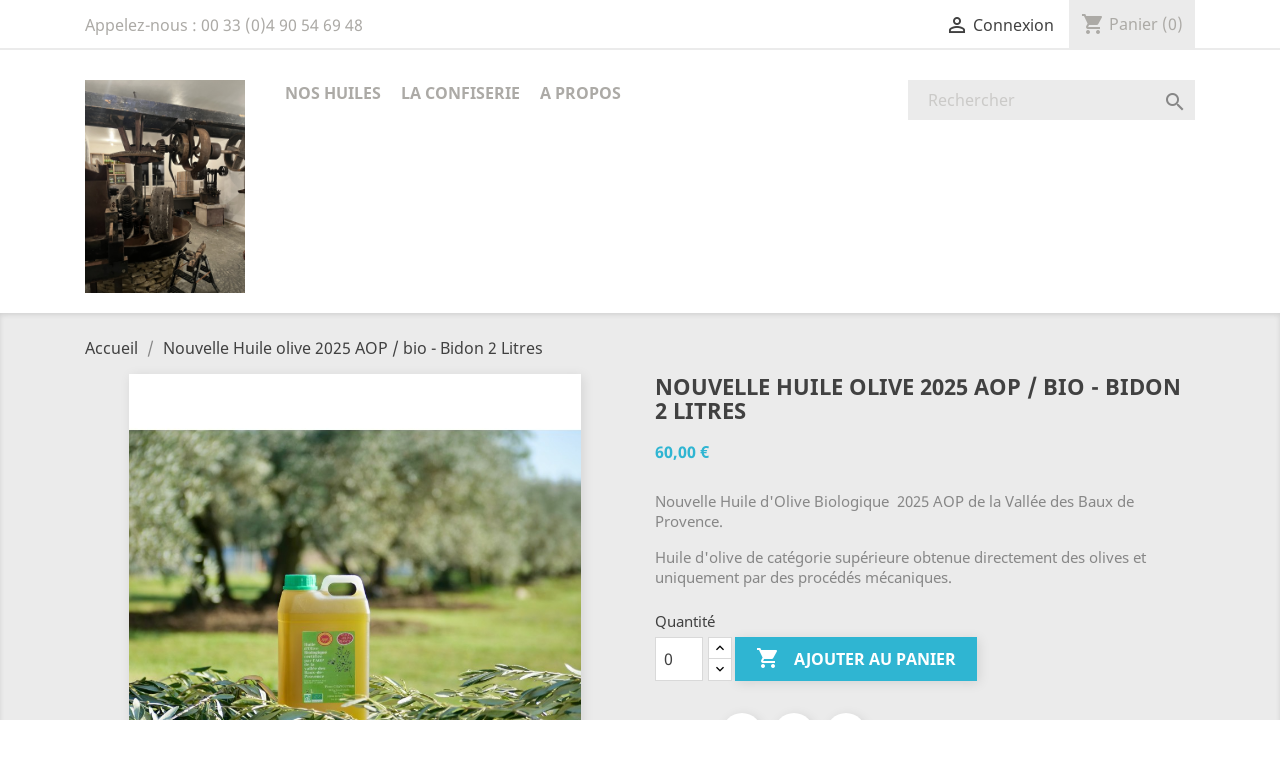

--- FILE ---
content_type: text/html; charset=utf-8
request_url: https://www.tradition-olive.com/bel/index.php?id_product=15&id_product_attribute=0&rewrite=huile-d-olive-bio-bidon-2-litres&controller=product
body_size: 7848
content:
<!doctype html>
<html lang="fr">

  <head>
    
      
  <meta charset="utf-8">


  <meta http-equiv="x-ua-compatible" content="ie=edge">



  <link rel="canonical" href="https://www.tradition-olive.com/bel/index.php?id_product=15&amp;rewrite=huile-d-olive-bio-bidon-2-litres&amp;controller=product">

  <title>Nouvelle Huile olive 2025 AOP / bio - Bidon 2 Litres</title>
  <meta name="description" content="Nouvelle Huile d&#039;Olive Biologique  2025 AOP de la Vallée des Baux de Provence.
Huile d&#039;olive de catégorie supérieure obtenue directement des olives et uniquement par des procédés mécaniques.">
  <meta name="keywords" content="">
    


  <meta name="viewport" content="width=device-width, initial-scale=1">



  <link rel="icon" type="image/vnd.microsoft.icon" href="/bel/img/favicon.ico?1730831783">
  <link rel="shortcut icon" type="image/x-icon" href="/bel/img/favicon.ico?1730831783">



    <link rel="stylesheet" href="https://www.tradition-olive.com/bel/themes/classic/assets/css/theme.css" type="text/css" media="all">
  <link rel="stylesheet" href="https://www.tradition-olive.com/bel/modules/paypal/views/css/paypal_fo.css" type="text/css" media="all">
  <link rel="stylesheet" href="https://www.tradition-olive.com/bel/js/jquery/ui/themes/base/minified/jquery-ui.min.css" type="text/css" media="all">
  <link rel="stylesheet" href="https://www.tradition-olive.com/bel/js/jquery/ui/themes/base/minified/jquery.ui.theme.min.css" type="text/css" media="all">
  <link rel="stylesheet" href="https://www.tradition-olive.com/bel/modules/ps_imageslider/css/homeslider.css" type="text/css" media="all">
  <link rel="stylesheet" href="https://www.tradition-olive.com/bel/themes/classic/assets/css/custom.css" type="text/css" media="all">




  

  <script type="text/javascript">
        var prestashop = {"cart":{"products":[],"totals":{"total":{"type":"total","label":"Total","amount":0,"value":"0,00\u00a0\u20ac"}},"subtotals":{"products":{"type":"products","label":"Sous-total","amount":0,"value":"0,00\u00a0\u20ac"},"discounts":null,"shipping":{"type":"shipping","label":"Livraison","amount":0,"value":"gratuit"},"tax":null},"products_count":0,"summary_string":"0 articles","labels":{"tax_short":"(HT)","tax_long":"(hors taxe)"},"id_address_delivery":0,"id_address_invoice":0,"is_virtual":false,"vouchers":{"allowed":0,"added":[]},"discounts":[],"minimalPurchase":0,"minimalPurchaseRequired":""},"currency":{"name":"euro","iso_code":"EUR","iso_code_num":"978","sign":"\u20ac"},"customer":{"lastname":null,"firstname":null,"email":null,"last_passwd_gen":null,"birthday":null,"newsletter":null,"newsletter_date_add":null,"ip_registration_newsletter":null,"optin":null,"website":null,"company":null,"siret":null,"ape":null,"outstanding_allow_amount":0,"max_payment_days":0,"note":null,"is_guest":0,"id_shop":null,"id_shop_group":null,"id_default_group":3,"date_add":null,"date_upd":null,"reset_password_token":null,"reset_password_validity":null,"id":null,"is_logged":false,"gender":{"type":null,"name":null,"id":null},"risk":{"name":null,"color":null,"percent":null,"id":null},"addresses":[]},"language":{"name":"Fran\u00e7ais (French)","iso_code":"fr","locale":"fr-FR","language_code":"fr","is_rtl":"0","date_format_lite":"d\/m\/Y","date_format_full":"d\/m\/Y H:i:s","id":1},"page":{"title":"","canonical":null,"meta":{"title":"Nouvelle Huile olive 2025 AOP \/ bio - Bidon 2 Litres","description":"Nouvelle Huile d'Olive Biologique \u00a02025 AOP de la Vall\u00e9e des Baux de Provence.\nHuile d'olive de cat\u00e9gorie sup\u00e9rieure obtenue directement des olives et uniquement par des proc\u00e9d\u00e9s m\u00e9caniques.","keywords":"","robots":"index"},"page_name":"product","body_classes":{"lang-fr":true,"lang-rtl":false,"country-FR":true,"currency-EUR":true,"layout-full-width":true,"page-product":true,"tax-display-disabled":true,"product-id-15":true,"product-Nouvelle Huile olive 2025 AOP \/ bio - Bidon 2 Litres":true,"product-id-category-2":true,"product-id-manufacturer-0":true,"product-id-supplier-0":true,"product-available-for-order":true},"admin_notifications":[]},"shop":{"name":"Pierre Chavoutier","email":"contact@tradition-olive.com","registration_number":"N\u00b0 Siret : 412 089 922 0014 - Code NAF : 0126Z\r\nNum\u00e9ro de transformateur : 1319M\/O - 1332M\/O","long":false,"lat":false,"logo":"\/bel\/img\/prestashop-logo-1730831783.jpg","stores_icon":"\/bel\/img\/logo_stores.png","favicon":"\/bel\/img\/favicon.ico","favicon_update_time":"1730831783","address":{"formatted":"Pierre Chavoutier<br>58 Chemin de la Grand Draille<br>13990 FONTVIEILLE<br>France","address1":"58 Chemin de la Grand Draille","address2":"","postcode":"13990","city":"FONTVIEILLE","state":null,"country":"France"},"phone":"00 33 (0)4 90 54 69 48","fax":""},"urls":{"base_url":"https:\/\/www.tradition-olive.com\/bel\/","current_url":"https:\/\/www.tradition-olive.com\/bel\/index.php?id_product=15&id_product_attribute=0&rewrite=huile-d-olive-bio-bidon-2-litres&controller=product","shop_domain_url":"https:\/\/www.tradition-olive.com","img_ps_url":"https:\/\/www.tradition-olive.com\/bel\/img\/","img_cat_url":"https:\/\/www.tradition-olive.com\/bel\/img\/c\/","img_lang_url":"https:\/\/www.tradition-olive.com\/bel\/img\/l\/","img_prod_url":"https:\/\/www.tradition-olive.com\/bel\/img\/p\/","img_manu_url":"https:\/\/www.tradition-olive.com\/bel\/img\/m\/","img_sup_url":"https:\/\/www.tradition-olive.com\/bel\/img\/su\/","img_ship_url":"https:\/\/www.tradition-olive.com\/bel\/img\/s\/","img_store_url":"https:\/\/www.tradition-olive.com\/bel\/img\/st\/","img_col_url":"https:\/\/www.tradition-olive.com\/bel\/img\/co\/","img_url":"https:\/\/www.tradition-olive.com\/bel\/themes\/classic\/assets\/img\/","css_url":"https:\/\/www.tradition-olive.com\/bel\/themes\/classic\/assets\/css\/","js_url":"https:\/\/www.tradition-olive.com\/bel\/themes\/classic\/assets\/js\/","pic_url":"https:\/\/www.tradition-olive.com\/bel\/upload\/","pages":{"address":"https:\/\/www.tradition-olive.com\/bel\/index.php?controller=address","addresses":"https:\/\/www.tradition-olive.com\/bel\/index.php?controller=addresses","authentication":"https:\/\/www.tradition-olive.com\/bel\/index.php?controller=authentication","cart":"https:\/\/www.tradition-olive.com\/bel\/index.php?controller=cart","category":"https:\/\/www.tradition-olive.com\/bel\/index.php?controller=category","cms":"https:\/\/www.tradition-olive.com\/bel\/index.php?controller=cms","contact":"https:\/\/www.tradition-olive.com\/bel\/index.php?controller=contact","discount":"https:\/\/www.tradition-olive.com\/bel\/index.php?controller=discount","guest_tracking":"https:\/\/www.tradition-olive.com\/bel\/index.php?controller=guest-tracking","history":"https:\/\/www.tradition-olive.com\/bel\/index.php?controller=history","identity":"https:\/\/www.tradition-olive.com\/bel\/index.php?controller=identity","index":"https:\/\/www.tradition-olive.com\/bel\/index.php","my_account":"https:\/\/www.tradition-olive.com\/bel\/index.php?controller=my-account","order_confirmation":"https:\/\/www.tradition-olive.com\/bel\/index.php?controller=order-confirmation","order_detail":"https:\/\/www.tradition-olive.com\/bel\/index.php?controller=order-detail","order_follow":"https:\/\/www.tradition-olive.com\/bel\/index.php?controller=order-follow","order":"https:\/\/www.tradition-olive.com\/bel\/index.php?controller=order","order_return":"https:\/\/www.tradition-olive.com\/bel\/index.php?controller=order-return","order_slip":"https:\/\/www.tradition-olive.com\/bel\/index.php?controller=order-slip","pagenotfound":"https:\/\/www.tradition-olive.com\/bel\/index.php?controller=pagenotfound","password":"https:\/\/www.tradition-olive.com\/bel\/index.php?controller=password","pdf_invoice":"https:\/\/www.tradition-olive.com\/bel\/index.php?controller=pdf-invoice","pdf_order_return":"https:\/\/www.tradition-olive.com\/bel\/index.php?controller=pdf-order-return","pdf_order_slip":"https:\/\/www.tradition-olive.com\/bel\/index.php?controller=pdf-order-slip","prices_drop":"https:\/\/www.tradition-olive.com\/bel\/index.php?controller=prices-drop","product":"https:\/\/www.tradition-olive.com\/bel\/index.php?controller=product","search":"https:\/\/www.tradition-olive.com\/bel\/index.php?controller=search","sitemap":"https:\/\/www.tradition-olive.com\/bel\/index.php?controller=sitemap","stores":"https:\/\/www.tradition-olive.com\/bel\/index.php?controller=stores","supplier":"https:\/\/www.tradition-olive.com\/bel\/index.php?controller=supplier","register":"https:\/\/www.tradition-olive.com\/bel\/index.php?controller=authentication&create_account=1","order_login":"https:\/\/www.tradition-olive.com\/bel\/index.php?controller=order&login=1"},"theme_assets":"\/bel\/themes\/classic\/assets\/","actions":{"logout":"https:\/\/www.tradition-olive.com\/bel\/index.php?mylogout="}},"configuration":{"display_taxes_label":false,"low_quantity_threshold":3,"is_b2b":false,"is_catalog":false,"show_prices":true,"opt_in":{"partner":true},"quantity_discount":{"type":"discount","label":"R\u00e9duction"},"voucher_enabled":0,"return_enabled":0,"number_of_days_for_return":14},"field_required":[],"breadcrumb":{"links":[{"title":"Accueil","url":"https:\/\/www.tradition-olive.com\/bel\/index.php"},{"title":"Nouvelle Huile olive 2025 AOP \/ bio - Bidon 2 Litres","url":"https:\/\/www.tradition-olive.com\/bel\/index.php?id_product=15&id_product_attribute=0&rewrite=huile-d-olive-bio-bidon-2-litres&controller=product"}],"count":2},"link":{"protocol_link":"https:\/\/","protocol_content":"https:\/\/"},"time":1769006309,"static_token":"13d69c2fc8e84644f85fbadd5fd4f00a","token":"6f151adb99c41c5adbfbc7cc2d84c3fe"};
        var psemailsubscription_subscription = "https:\/\/www.tradition-olive.com\/bel\/index.php?fc=module&module=ps_emailsubscription&controller=subscription";
      </script>



  





    
  <meta property="og:type" content="product">
  <meta property="og:url" content="https://www.tradition-olive.com/bel/index.php?id_product=15&amp;id_product_attribute=0&amp;rewrite=huile-d-olive-bio-bidon-2-litres&amp;controller=product">
  <meta property="og:title" content="Nouvelle Huile olive 2025 AOP / bio - Bidon 2 Litres">
  <meta property="og:site_name" content="Pierre Chavoutier">
  <meta property="og:description" content="Nouvelle Huile d&#039;Olive Biologique  2025 AOP de la Vallée des Baux de Provence.
Huile d&#039;olive de catégorie supérieure obtenue directement des olives et uniquement par des procédés mécaniques.">
  <meta property="og:image" content="https://www.tradition-olive.com/bel/img/p/5/0/50-large_default.jpg">
  <meta property="product:pretax_price:amount" content="60">
  <meta property="product:pretax_price:currency" content="EUR">
  <meta property="product:price:amount" content="60">
  <meta property="product:price:currency" content="EUR">
    <meta property="product:weight:value" content="3.000000">
  <meta property="product:weight:units" content="kg">
  
  </head>

  <body id="product" class="lang-fr country-fr currency-eur layout-full-width page-product tax-display-disabled product-id-15 product-nouvelle-huile-olive-2025-aop-bio-bidon-2-litres product-id-category-2 product-id-manufacturer-0 product-id-supplier-0 product-available-for-order">

    
      
    

    <main>
      
              

      <header id="header">
        
          
  <div class="header-banner">
    
  </div>



  <nav class="header-nav">
    <div class="container">
        <div class="row">
          <div class="hidden-sm-down">
            <div class="col-md-4 col-xs-12">
              <div id="_desktop_contact_link">
  <div id="contact-link">
          
      Appelez-nous : <span>00 33 (0)4 90 54 69 48</span>
      </div>
</div>

            </div>
            <div class="col-md-8 right-nav">
                <div id="_desktop_user_info">
  <div class="user-info">
          <a
        href="https://www.tradition-olive.com/bel/index.php?controller=my-account"
        title="Identifiez-vous"
        rel="nofollow"
      >
        <i class="material-icons">&#xE7FF;</i>
        <span class="hidden-sm-down">Connexion</span>
      </a>
      </div>
</div>
<div id="_desktop_cart">
  <div class="blockcart cart-preview inactive" data-refresh-url="//www.tradition-olive.com/bel/index.php?fc=module&amp;module=ps_shoppingcart&amp;controller=ajax">
    <div class="header">
              <i class="material-icons shopping-cart">shopping_cart</i>
        <span class="hidden-sm-down">Panier</span>
        <span class="cart-products-count">(0)</span>
          </div>
  </div>
</div>

            </div>
          </div>
          <div class="hidden-md-up text-xs-center mobile">
            <div class="pull-xs-left" id="menu-icon">
              <i class="material-icons d-inline">&#xE5D2;</i>
            </div>
            <div class="pull-xs-right" id="_mobile_cart"></div>
            <div class="pull-xs-right" id="_mobile_user_info"></div>
            <div class="top-logo" id="_mobile_logo"></div>
            <div class="clearfix"></div>
          </div>
        </div>
    </div>
  </nav>



  <div class="header-top">
    <div class="container">
       <div class="row">
        <div class="col-md-2 hidden-sm-down" id="_desktop_logo">
          <a href="https://www.tradition-olive.com/bel/">
            <img class="logo img-responsive" src="/bel/img/prestashop-logo-1730831783.jpg" alt="Pierre Chavoutier">
          </a>
        </div>
        <div class="col-md-10 col-sm-12 position-static">
          <div class="row">
            

<div class="menu col-lg-8 col-md-7 js-top-menu position-static hidden-sm-down" id="_desktop_top_menu">
              <ul class="top-menu" id="top-menu" data-depth="0">
                    <li class="category" id="category-12">
                          <a
                class="dropdown-item"
                href="https://www.tradition-olive.com/bel/index.php?id_category=12&amp;controller=category" data-depth="0"
                              >
                                Nos Huiles
              </a>
                          </li>
                    <li class="category" id="category-13">
                          <a
                class="dropdown-item"
                href="https://www.tradition-olive.com/bel/index.php?id_category=13&amp;controller=category" data-depth="0"
                              >
                                La Confiserie
              </a>
                          </li>
                    <li class="cms-page" id="cms-page-4">
                          <a
                class="dropdown-item"
                href="https://www.tradition-olive.com/bel/index.php?id_cms=4&amp;controller=cms" data-depth="0"
                              >
                                A propos
              </a>
                          </li>
              </ul>
    
    <div class="clearfix"></div>
</div>
<!-- Block search module TOP -->
<div id="search_widget" class="col-lg-4 col-md-5 col-sm-12 search-widget" data-search-controller-url="//www.tradition-olive.com/bel/index.php?controller=search">
	<form method="get" action="//www.tradition-olive.com/bel/index.php?controller=search">
		<input type="hidden" name="controller" value="search">
		<input type="text" name="s" value="" placeholder="Rechercher">
		<button type="submit">
			<i class="material-icons search">&#xE8B6;</i>
		</button>
	</form>
</div>
<!-- /Block search module TOP -->

            <div class="clearfix"></div>
          </div>
        </div>
      </div>
      <div id="mobile_top_menu_wrapper" class="row hidden-md-up" style="display:none;">
        <div class="js-top-menu mobile" id="_mobile_top_menu"></div>
        <div class="js-top-menu-bottom">
          <div id="_mobile_currency_selector"></div>
          <div id="_mobile_language_selector"></div>
          <div id="_mobile_contact_link"></div>
        </div>
      </div>
    </div>
  </div>
  

        
      </header>

      
        
<aside id="notifications">
  <div class="container">
    
    
    
      </div>
</aside>
      

      <section id="wrapper">
        <div class="container">
          
            <nav data-depth="2" class="breadcrumb hidden-sm-down">
  <ol itemscope itemtype="http://schema.org/BreadcrumbList">
          
        <li itemprop="itemListElement" itemscope itemtype="http://schema.org/ListItem">
          <a itemprop="item" href="https://www.tradition-olive.com/bel/index.php">
            <span itemprop="name">Accueil</span>
          </a>
          <meta itemprop="position" content="1">
        </li>
      
          
        <li itemprop="itemListElement" itemscope itemtype="http://schema.org/ListItem">
          <a itemprop="item" href="https://www.tradition-olive.com/bel/index.php?id_product=15&amp;id_product_attribute=0&amp;rewrite=huile-d-olive-bio-bidon-2-litres&amp;controller=product">
            <span itemprop="name">Nouvelle Huile olive 2025 AOP / bio - Bidon 2 Litres</span>
          </a>
          <meta itemprop="position" content="2">
        </li>
      
      </ol>
</nav>
          

          

          
  <div id="content-wrapper">
    

  <section id="main" itemscope itemtype="https://schema.org/Product">
    <meta itemprop="url" content="https://www.tradition-olive.com/bel/index.php?id_product=15&amp;id_product_attribute=0&amp;rewrite=huile-d-olive-bio-bidon-2-litres&amp;controller=product">

    <div class="row">
      <div class="col-md-6">
        
          <section class="page-content" id="content">
            
              
                <ul class="product-flags">
                                  </ul>
              

              
                <div class="images-container">
  
    <div class="product-cover">
      <img class="js-qv-product-cover" src="https://www.tradition-olive.com/bel/img/p/5/0/50-large_default.jpg" alt="" title="" style="width:100%;" itemprop="image">
      <div class="layer hidden-sm-down" data-toggle="modal" data-target="#product-modal">
        <i class="material-icons zoom-in">&#xE8FF;</i>
      </div>
    </div>
  

  
    <div class="js-qv-mask mask">
      <ul class="product-images js-qv-product-images">
                  <li class="thumb-container">
            <img
              class="thumb js-thumb  selected "
              data-image-medium-src="https://www.tradition-olive.com/bel/img/p/5/0/50-medium_default.jpg"
              data-image-large-src="https://www.tradition-olive.com/bel/img/p/5/0/50-large_default.jpg"
              src="https://www.tradition-olive.com/bel/img/p/5/0/50-home_default.jpg"
              alt=""
              title=""
              width="100"
              itemprop="image"
            >
          </li>
                  <li class="thumb-container">
            <img
              class="thumb js-thumb "
              data-image-medium-src="https://www.tradition-olive.com/bel/img/p/5/1/51-medium_default.jpg"
              data-image-large-src="https://www.tradition-olive.com/bel/img/p/5/1/51-large_default.jpg"
              src="https://www.tradition-olive.com/bel/img/p/5/1/51-home_default.jpg"
              alt=""
              title=""
              width="100"
              itemprop="image"
            >
          </li>
              </ul>
    </div>
  
</div>

              
              <div class="scroll-box-arrows">
                <i class="material-icons left">&#xE314;</i>
                <i class="material-icons right">&#xE315;</i>
              </div>

            
          </section>
        
        </div>
        <div class="col-md-6">
          
            
              <h1 class="h1" itemprop="name">Nouvelle Huile olive 2025 AOP / bio - Bidon 2 Litres</h1>
            
          
          
              <div class="product-prices">
    
          

    
      <div
        class="product-price h5 "
        itemprop="offers"
        itemscope
        itemtype="https://schema.org/Offer"
      >
        <link itemprop="availability" href="https://schema.org/InStock"/>
        <meta itemprop="priceCurrency" content="EUR">

        <div class="current-price">
          <span itemprop="price" content="60">60,00 €</span>

                  </div>

        
                  
      </div>
    

    
          

    
          

    
          

    

    <div class="tax-shipping-delivery-label">
            
      
    </div>
  </div>
          

          <div class="product-information">
            
              <div id="product-description-short-15" itemprop="description"><p>Nouvelle Huile d'Olive Biologique  2025 AOP de la Vallée des Baux de Provence.</p>
<p>Huile d'olive de catégorie supérieure obtenue directement des olives et uniquement par des procédés mécaniques.</p></div>
            

            
            <div class="product-actions">
              
                <form action="https://www.tradition-olive.com/bel/index.php?controller=cart" method="post" id="add-to-cart-or-refresh">
                  <input type="hidden" name="token" value="13d69c2fc8e84644f85fbadd5fd4f00a">
                  <input type="hidden" name="id_product" value="15" id="product_page_product_id">
                  <input type="hidden" name="id_customization" value="0" id="product_customization_id">

                  
                    <div class="product-variants">
  </div>
                  

                  
                                      

                  
                    <section class="product-discounts">
  </section>
                  

                  
                    <div class="product-add-to-cart">
      <span class="control-label">Quantité</span>

    
      <div class="product-quantity">
        <div class="qty">
          <input
            type="text"
            name="qty"
            id="quantity_wanted"
            value="0"
            class="input-group"
            min="0"
          >
        </div>

        <div class="add">
          <button
            class="btn btn-primary add-to-cart"
            data-button-action="add-to-cart"
            type="submit"
                      >
            <i class="material-icons shopping-cart">&#xE547;</i>
            Ajouter au panier
          </button>

          
            <span id="product-availability">
                          </span>
          

        </div>
      </div>
      <div class="clearfix"></div>
    

    
      <p class="product-minimal-quantity">
              </p>
    
  </div>
                  

                  
                    <div class="product-additional-info">
  

      <div class="social-sharing">
      <span>Partager</span>
      <ul>
                  <li class="facebook icon-gray"><a href="https://www.facebook.com/sharer.php?u=https%3A%2F%2Fwww.tradition-olive.com%2Fbel%2Findex.php%3Fid_product%3D15%26id_product_attribute%3D0%26rewrite%3Dhuile-d-olive-bio-bidon-2-litres%26controller%3Dproduct" class="text-hide" title="Partager" target="_blank">Partager</a></li>
                  <li class="twitter icon-gray"><a href="https://twitter.com/intent/tweet?text=Nouvelle+Huile+olive+2025+AOP+%2F+bio+-+Bidon+2+Litres https%3A%2F%2Fwww.tradition-olive.com%2Fbel%2Findex.php%3Fid_product%3D15%26id_product_attribute%3D0%26rewrite%3Dhuile-d-olive-bio-bidon-2-litres%26controller%3Dproduct" class="text-hide" title="Tweet" target="_blank">Tweet</a></li>
                  <li class="pinterest icon-gray"><a href="https://www.pinterest.com/pin/create/button/?media=https%3A%2F%2Fwww.tradition-olive.com%2Fbel%2Fimg%2Fp%2F5%2F0%2F50.jpg&amp;url=https%3A%2F%2Fwww.tradition-olive.com%2Fbel%2Findex.php%3Fid_product%3D15%26id_product_attribute%3D0%26rewrite%3Dhuile-d-olive-bio-bidon-2-litres%26controller%3Dproduct" class="text-hide" title="Pinterest" target="_blank">Pinterest</a></li>
              </ul>
    </div>
  

</div>
                  

                  
                    <input class="product-refresh ps-hidden-by-js" name="refresh" type="submit" value="Rafraîchir">
                  
                </form>
              

            </div>

            
              
            

            
              <div class="tabs">
                <ul class="nav nav-tabs">
                                    <li class="nav-item">
                    <a class="nav-link active" data-toggle="tab" href="#product-details">
                      Détails du produit
                    </a>
                  </li>
                                                    </ul>

                <div class="tab-content" id="tab-content">
                 <div class="tab-pane fade in" id="description">
                   
                     <div class="product-description"></div>
                   
                 </div>

                 
                   <div class="tab-pane fade in active"
     id="product-details"
     data-product="{&quot;id_shop_default&quot;:&quot;1&quot;,&quot;id_manufacturer&quot;:&quot;0&quot;,&quot;id_supplier&quot;:&quot;0&quot;,&quot;reference&quot;:&quot;BN-BIO-200&quot;,&quot;is_virtual&quot;:&quot;0&quot;,&quot;id_category_default&quot;:&quot;2&quot;,&quot;on_sale&quot;:&quot;0&quot;,&quot;online_only&quot;:&quot;0&quot;,&quot;ecotax&quot;:&quot;0.000000&quot;,&quot;minimal_quantity&quot;:&quot;0&quot;,&quot;price&quot;:60,&quot;unity&quot;:&quot;&quot;,&quot;unit_price_ratio&quot;:&quot;0.000000&quot;,&quot;additional_shipping_cost&quot;:&quot;0.00&quot;,&quot;customizable&quot;:&quot;0&quot;,&quot;text_fields&quot;:&quot;0&quot;,&quot;uploadable_files&quot;:&quot;0&quot;,&quot;redirect_type&quot;:&quot;404&quot;,&quot;id_type_redirected&quot;:&quot;0&quot;,&quot;available_for_order&quot;:&quot;1&quot;,&quot;available_date&quot;:&quot;0000-00-00&quot;,&quot;show_condition&quot;:&quot;0&quot;,&quot;condition&quot;:&quot;new&quot;,&quot;show_price&quot;:&quot;1&quot;,&quot;indexed&quot;:&quot;1&quot;,&quot;visibility&quot;:&quot;both&quot;,&quot;cache_default_attribute&quot;:&quot;0&quot;,&quot;advanced_stock_management&quot;:&quot;0&quot;,&quot;date_add&quot;:&quot;2018-01-10 13:40:35&quot;,&quot;date_upd&quot;:&quot;2025-12-09 19:53:01&quot;,&quot;pack_stock_type&quot;:&quot;3&quot;,&quot;meta_description&quot;:&quot;&quot;,&quot;meta_keywords&quot;:&quot;&quot;,&quot;meta_title&quot;:&quot;&quot;,&quot;link_rewrite&quot;:&quot;huile-d-olive-bio-bidon-2-litres&quot;,&quot;name&quot;:&quot;Nouvelle Huile olive 2025 AOP \/ bio - Bidon 2 Litres&quot;,&quot;description&quot;:&quot;&quot;,&quot;description_short&quot;:&quot;&lt;p&gt;Nouvelle Huile d&#039;Olive Biologique \u00a02025 AOP de la Vall\u00e9e des Baux de Provence.&lt;\/p&gt;\n&lt;p&gt;Huile d&#039;olive de cat\u00e9gorie sup\u00e9rieure obtenue directement des olives et uniquement par des proc\u00e9d\u00e9s m\u00e9caniques.&lt;\/p&gt;&quot;,&quot;available_now&quot;:&quot;&quot;,&quot;available_later&quot;:&quot;&quot;,&quot;id&quot;:15,&quot;id_product&quot;:15,&quot;out_of_stock&quot;:0,&quot;new&quot;:0,&quot;id_product_attribute&quot;:&quot;0&quot;,&quot;quantity_wanted&quot;:0,&quot;extraContent&quot;:[],&quot;allow_oosp&quot;:0,&quot;category&quot;:&quot;accueil&quot;,&quot;category_name&quot;:&quot;Accueil&quot;,&quot;link&quot;:&quot;https:\/\/www.tradition-olive.com\/bel\/index.php?id_product=15&amp;id_product_attribute=0&amp;rewrite=huile-d-olive-bio-bidon-2-litres&amp;controller=product&quot;,&quot;attribute_price&quot;:0,&quot;price_tax_exc&quot;:60,&quot;price_without_reduction&quot;:60,&quot;reduction&quot;:0,&quot;specific_prices&quot;:[],&quot;quantity&quot;:9,&quot;quantity_all_versions&quot;:9,&quot;id_image&quot;:&quot;fr-default&quot;,&quot;features&quot;:[],&quot;attachments&quot;:[],&quot;virtual&quot;:0,&quot;pack&quot;:0,&quot;packItems&quot;:[],&quot;nopackprice&quot;:0,&quot;customization_required&quot;:false,&quot;rate&quot;:0,&quot;tax_name&quot;:&quot;&quot;,&quot;ecotax_rate&quot;:0,&quot;unit_price&quot;:0,&quot;customizations&quot;:{&quot;fields&quot;:[]},&quot;id_customization&quot;:0,&quot;is_customizable&quot;:false,&quot;show_quantities&quot;:true,&quot;quantity_label&quot;:&quot;Produits&quot;,&quot;quantity_discounts&quot;:[],&quot;customer_group_discount&quot;:0}"
  >
  
              <div class="product-reference">
        <label class="label">Référence </label>
        <span itemprop="sku">BN-BIO-200</span>
      </div>
      

  
          <div class="product-quantities">
        <label class="label">En stock</label>
        <span>9 Produits</span>
      </div>
      

  
      

  
    <div class="product-out-of-stock">
      
    </div>
  

  
      

  
  
      

  
      
</div>
                 

                 
                                    

                               </div>
            
          </div>
        </div>
      </div>
    </div>

    
          

    
      <div class="col-md-4 links">
  <div class="row">
    </div>
</div>

    

    
      <div class="modal fade js-product-images-modal" id="product-modal">
  <div class="modal-dialog" role="document">
    <div class="modal-content">
      <div class="modal-body">
                <figure>
          <img class="js-modal-product-cover product-cover-modal" width="800" src="https://www.tradition-olive.com/bel/img/p/5/0/50-large_default.jpg" alt="" title="" itemprop="image">
          <figcaption class="image-caption">
          
            <div id="product-description-short" itemprop="description"><p>Nouvelle Huile d'Olive Biologique  2025 AOP de la Vallée des Baux de Provence.</p>
<p>Huile d'olive de catégorie supérieure obtenue directement des olives et uniquement par des procédés mécaniques.</p></div>
          
        </figcaption>
        </figure>
        <aside id="thumbnails" class="thumbnails js-thumbnails text-xs-center">
          
            <div class="js-modal-mask mask  nomargin ">
              <ul class="product-images js-modal-product-images">
                                  <li class="thumb-container">
                    <img data-image-large-src="https://www.tradition-olive.com/bel/img/p/5/0/50-large_default.jpg" class="thumb js-modal-thumb" src="https://www.tradition-olive.com/bel/img/p/5/0/50-home_default.jpg" alt="" title="" width="250" itemprop="image">
                  </li>
                                  <li class="thumb-container">
                    <img data-image-large-src="https://www.tradition-olive.com/bel/img/p/5/1/51-large_default.jpg" class="thumb js-modal-thumb" src="https://www.tradition-olive.com/bel/img/p/5/1/51-home_default.jpg" alt="" title="" width="250" itemprop="image">
                  </li>
                              </ul>
            </div>
          
                  </aside>
      </div>
    </div><!-- /.modal-content -->
  </div><!-- /.modal-dialog -->
</div><!-- /.modal -->
    

    
      <footer class="page-footer">
        
          <!-- Footer content -->
        
      </footer>
    
  </section>


  </div>


          
        </div>
      </section>

      <footer id="footer">
        
          <div class="container">
  <div class="row">
    
      
<div class="block_newsletter col-lg-8 col-md-12 col-sm-12">
  <div class="row">
    <p class="col-md-5 col-xs-12">Recevez nos offres spéciales</p>
    <div class="col-md-7 col-xs-12">
      <form action="https://www.tradition-olive.com/bel/index.php#footer" method="post">
        <div class="row">
          <div class="col-xs-12">
            <input
              class="btn btn-primary pull-xs-right hidden-xs-down"
              name="submitNewsletter"
              type="submit"
              value="S’abonner"
            >
            <input
              class="btn btn-primary pull-xs-right hidden-sm-up"
              name="submitNewsletter"
              type="submit"
              value="ok"
            >
            <div class="input-wrapper">
              <input
                name="email"
                type="text"
                value=""
                placeholder="Votre adresse e-mail"
              >
            </div>
            <input type="hidden" name="action" value="0">
            <div class="clearfix"></div>
          </div>
          <div class="col-xs-12">
                              <p>Vous pouvez vous désinscrire à tout moment. </p>
                                      </div>
        </div>
      </form>
    </div>
  </div>
</div>

  <div class="block-social col-lg-4 col-md-12 col-sm-12">
    <ul>
          </ul>
  </div>


    
  </div>
</div>
<div class="footer-container">
  <div class="container">
    <div class="row">
      
        <div class="col-md-4 links">
  <div class="row">
      <div class="col-md-6 wrapper">
      <h3 class="h3 hidden-sm-down">Nos Produits bio</h3>
            <div class="title clearfix hidden-md-up" data-target="#footer_sub_menu_24536" data-toggle="collapse">
        <span class="h3">Nos Produits bio</span>
        <span class="pull-xs-right">
          <span class="navbar-toggler collapse-icons">
            <i class="material-icons add">&#xE313;</i>
            <i class="material-icons remove">&#xE316;</i>
          </span>
        </span>
      </div>
      <ul id="footer_sub_menu_24536" class="collapse">
                  <li>
            <a
                id="link-custom-page-Nos produits-1"
                class="custom-page-link"
                href="http://www.tradition-olive.com/bel/index.php?id_category=12&amp;controller=category"
                title="">
              Nos produits
            </a>
          </li>
              </ul>
    </div>
      <div class="col-md-6 wrapper">
      <h3 class="h3 hidden-sm-down">Conditions</h3>
            <div class="title clearfix hidden-md-up" data-target="#footer_sub_menu_21856" data-toggle="collapse">
        <span class="h3">Conditions</span>
        <span class="pull-xs-right">
          <span class="navbar-toggler collapse-icons">
            <i class="material-icons add">&#xE313;</i>
            <i class="material-icons remove">&#xE316;</i>
          </span>
        </span>
      </div>
      <ul id="footer_sub_menu_21856" class="collapse">
                  <li>
            <a
                id="link-cms-page-1-2"
                class="cms-page-link"
                href="https://www.tradition-olive.com/bel/index.php?id_cms=1&amp;controller=cms"
                title="Nos conditions de livraison">
              Livraison
            </a>
          </li>
                  <li>
            <a
                id="link-cms-page-2-2"
                class="cms-page-link"
                href="https://www.tradition-olive.com/bel/index.php?id_cms=2&amp;controller=cms"
                title="Mentions légales">
              Mentions légales
            </a>
          </li>
                  <li>
            <a
                id="link-cms-page-3-2"
                class="cms-page-link"
                href="https://www.tradition-olive.com/bel/index.php?id_cms=3&amp;controller=cms"
                title="Nos conditions de ventes">
              Conditions Générales de Ventes
            </a>
          </li>
                  <li>
            <a
                id="link-cms-page-4-2"
                class="cms-page-link"
                href="https://www.tradition-olive.com/bel/index.php?id_cms=4&amp;controller=cms"
                title="En savoir plus sur notre entreprise">
              A propos
            </a>
          </li>
                  <li>
            <a
                id="link-cms-page-5-2"
                class="cms-page-link"
                href="https://www.tradition-olive.com/bel/index.php?id_cms=5&amp;controller=cms"
                title="Notre méthode de paiement sécurisé">
              Paiement sécurisé
            </a>
          </li>
                  <li>
            <a
                id="link-static-page-contact-2"
                class="cms-page-link"
                href="https://www.tradition-olive.com/bel/index.php?controller=contact"
                title="Utiliser le formulaire pour nous contacter">
              Nous contacter
            </a>
          </li>
              </ul>
    </div>
    </div>
</div>
<div id="block_myaccount_infos" class="col-md-2 links wrapper">
  <h3 class="myaccount-title hidden-sm-down">
    <a class="text-uppercase" href="https://www.tradition-olive.com/bel/index.php?controller=my-account" rel="nofollow">
      Votre compte
    </a>
  </h3>
  <div class="title clearfix hidden-md-up" data-target="#footer_account_list" data-toggle="collapse">
    <span class="h3">Votre compte</span>
    <span class="pull-xs-right">
      <span class="navbar-toggler collapse-icons">
        <i class="material-icons add">&#xE313;</i>
        <i class="material-icons remove">&#xE316;</i>
      </span>
    </span>
  </div>
  <ul class="account-list collapse" id="footer_account_list">
            <li>
          <a href="https://www.tradition-olive.com/bel/index.php?controller=addresses" title="Adresses" rel="nofollow">
            Adresses
          </a>
        </li>
            <li>
          <a href="https://www.tradition-olive.com/bel/index.php?controller=order-slip" title="Avoirs" rel="nofollow">
            Avoirs
          </a>
        </li>
            <li>
          <a href="https://www.tradition-olive.com/bel/index.php?controller=history" title="Commandes" rel="nofollow">
            Commandes
          </a>
        </li>
            <li>
          <a href="https://www.tradition-olive.com/bel/index.php?controller=identity" title="Informations personnelles" rel="nofollow">
            Informations personnelles
          </a>
        </li>
        
	</ul>
</div>

<div class="block-contact col-md-4 links wrapper">
  <div class="hidden-sm-down">
    <h4 class="text-uppercase block-contact-title">Informations de la boutique</h4>
      Pierre Chavoutier<br />58 Chemin de la Grand Draille<br />13990 FONTVIEILLE<br />France
              <br>
        
        Appelez-nous : <span>00 33 (0)4 90 54 69 48</span>
                          <br>
        
        Écrivez-nous : <span>contact@tradition-olive.com</span>
        </div>
  <div class="hidden-md-up">
    <div class="title">
      <a class="h3" href="https://www.tradition-olive.com/bel/index.php?controller=stores">Informations de la boutique</a>
    </div>
  </div>
</div>

      
    </div>
    <div class="row">
      
        
      
    </div>
    <div class="row">
      <div class="col-md-12">
        <p>
          
            <a class="_blank" href="http://www.prestashop.com" target="_blank">
              © 2026 - Logiciel e-commerce par PrestaShop™
            </a>
          
        </p>
      </div>
    </div>
  </div>
</div>
        
      </footer>

    </main>

    
        <script type="text/javascript" src="https://www.tradition-olive.com/bel/themes/core.js" ></script>
  <script type="text/javascript" src="https://www.tradition-olive.com/bel/themes/classic/assets/js/theme.js" ></script>
  <script type="text/javascript" src="https://www.tradition-olive.com/bel/modules/ps_emailsubscription/views/js/ps_emailsubscription.js" ></script>
  <script type="text/javascript" src="https://www.tradition-olive.com/bel/js/jquery/ui/jquery-ui.min.js" ></script>
  <script type="text/javascript" src="https://www.tradition-olive.com/bel/modules/ps_imageslider/js/responsiveslides.min.js" ></script>
  <script type="text/javascript" src="https://www.tradition-olive.com/bel/modules/ps_imageslider/js/homeslider.js" ></script>
  <script type="text/javascript" src="https://www.tradition-olive.com/bel/modules/ps_searchbar/ps_searchbar.js" ></script>
  <script type="text/javascript" src="https://www.tradition-olive.com/bel/modules/ps_shoppingcart/ps_shoppingcart.js" ></script>
  <script type="text/javascript" src="https://www.tradition-olive.com/bel/themes/classic/assets/js/custom.js" ></script>


    

    
      
    
  </body>

</html>